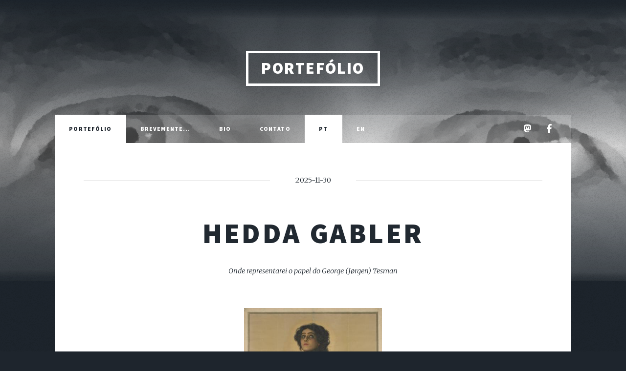

--- FILE ---
content_type: text/html; charset=UTF-8
request_url: https://ator.1407.org/page/2/
body_size: 11681
content:
<!DOCTYPE HTML>

<html lang='pt'>
	<head>
	<meta name="generator" content="Hugo 0.145.0">
		<title>Portefólio</title>
		<meta charset="utf-8" />
		<meta name="viewport" content="width=device-width, initial-scale=1, user-scalable=no" />
		
		
		
		<link rel="stylesheet" href="/assets/css/main.min.css">
		
		
		
		<noscript><link rel="stylesheet" href='/assets/css/noscript.css' /></noscript>
		
	</head>

	<body lang='pt' class="is-preload">
			<div id="wrapper" class="fade-in" data-pfn="plays" data-ps="6" data-pfp="true">
<header id="header">
    <a href='/' class="logo">Portefólio</a>
</header>



<nav id="nav">
    <ul class="links">
        <li class="active"><a href='/'>Portefólio</a></li><li class=""><a href='/brevemente'>Brevemente...</a></li><li class=""><a href='/bio'>Bio</a></li>
        <li><a href='/#footer'>Contato</a></li>
        
        
        
        <li class="active"><a href='https://ator.1407.org/'>PT</a></li>
        
        <li ><a href='https://ator.1407.org/en/'>EN</a></li>
        
        
    </ul>
    
    <ul class="icons">
        
	<li><a rel="me" href="https://mastodon.social/@RuiSeabra" class="icon alt fa-mastodon"><span class="label">Mastodon</span></a></li>
        
        
        
        <li><a href="https://www.facebook.com/rui.m.seabra" class="icon fa-facebook"><span class="label">Facebook</span></a></li>
        
        
        
        
        
        
        
        
    </ul>
    
</nav>


				
					<div id="main">


<article class="post featured">
    <header class="major">
        
        <span class="date">2025-11-30</span>
        
        <h2><a href="https://ator.1407.org/plays/hedda-gabler/">Hedda Gabler</a></h2>
        
        <p>Onde representarei o papel do George (Jørgen) Tesman</p>
        
    </header>

    
    
    <div class="image main"><img style="margin-left: auto; margin-right: auto; width: 30% !important; height: auto !important; align: center;" src="/images/Nazimova_1907.jpg" alt="" /></div>
    
    
    <ul class="actions">
        <li><a href="https://ator.1407.org/plays/hedda-gabler/" class="button big">Ler mais...</a></li>
    </ul>
</article>



<section class="posts">
    
    <article>
        <header>
            
            <span class="date">2023-10-29</span>
            
            <h2><a href="https://ator.1407.org/plays/gtab-a-loja-do-ourives/">A Loja do Ourives</a></h2>
        </header>
        
        <a href="https://ator.1407.org/plays/gtab-a-loja-do-ourives/" class="image fit"><img src="/images/a-loja-do-ourives.jpg" alt="" /></a>
        
        
        <p>Onde representei o papel de Estevão.</p>
        
        <ul class="actions">
            <li><a href="https://ator.1407.org/plays/gtab-a-loja-do-ourives/" class="button">Ler mais...</a></li>
        </ul>
    </article>
    
    <article>
        <header>
            
            <span class="date">2023-09-14</span>
            
            <h2><a href="https://ator.1407.org/plays/gtab-aqui-ha-fantasmas/">Aqui Há Fantasmas!</a></h2>
        </header>
        
        <a href="https://ator.1407.org/plays/gtab-aqui-ha-fantasmas/" class="image fit"><img src="/images/aqui-ha-fantasmas.jpg" alt="" /></a>
        
        
        <p>Onde representei o papel de um dos vilões da peça.</p>
        
        <ul class="actions">
            <li><a href="https://ator.1407.org/plays/gtab-aqui-ha-fantasmas/" class="button">Ler mais...</a></li>
        </ul>
    </article>
    
    <article>
        <header>
            
            <span class="date">2023-01-20</span>
            
            <h2><a href="https://ator.1407.org/plays/gtab-esta-la-fora-um-inspetor/">Está lá fora um Inspetor</a></h2>
        </header>
        
        <a href="https://ator.1407.org/plays/gtab-esta-la-fora-um-inspetor/" class="image fit"><img src="/images/inspetor-2048x2048.jpg" alt="" /></a>
        
        
        <p>De 4 a 14 de Maio de 2023, onde representei o papel de Eric Birling.</p>
        
        <ul class="actions">
            <li><a href="https://ator.1407.org/plays/gtab-esta-la-fora-um-inspetor/" class="button">Ler mais...</a></li>
        </ul>
    </article>
    
    <article>
        <header>
            
            <span class="date">2022-11-10</span>
            
            <h2><a href="https://ator.1407.org/plays/gtab-e-urgente-o-amor/">É urgente o amor</a></h2>
        </header>
        
        <a href="https://ator.1407.org/plays/gtab-e-urgente-o-amor/" class="image fit"><img src="/images/e-urgente-o-amor.jpg" alt="" /></a>
        
        
        <p>Onde representei o papel do agente Simões.</p>
        
        <ul class="actions">
            <li><a href="https://ator.1407.org/plays/gtab-e-urgente-o-amor/" class="button">Ler mais...</a></li>
        </ul>
    </article>
    
    <article>
        <header>
            
            <span class="date">2022-09-23</span>
            
            <h2><a href="https://ator.1407.org/plays/gtab-o-ciclone-2/">O Ciclone, reposição</a></h2>
        </header>
        
        <a href="https://ator.1407.org/plays/gtab-o-ciclone-2/" class="image fit"><img src="/images/o-ciclone-2.jpg" alt="" /></a>
        
        
        <p>Onde representei o papel de Fred Tabret.</p>
        
        <ul class="actions">
            <li><a href="https://ator.1407.org/plays/gtab-o-ciclone-2/" class="button">Ler mais...</a></li>
        </ul>
    </article>
    
    <article>
        <header>
            
            <span class="date">2022-04-01</span>
            
            <h2><a href="https://ator.1407.org/plays/gtab-o-ciclone/">O Ciclone</a></h2>
        </header>
        
        <a href="https://ator.1407.org/plays/gtab-o-ciclone/" class="image fit"><img src="/images/o-ciclone.jpg" alt="" /></a>
        
        
        <p>Onde representei o papel de Fred Tabret.</p>
        
        <ul class="actions">
            <li><a href="https://ator.1407.org/plays/gtab-o-ciclone/" class="button">Ler mais...</a></li>
        </ul>
    </article>
    
</section>





















<footer>
    <div class="pagination">
        <ul class="pagination">

            
            
                
                <li>
                    <a href="/" class="extra first">
                         Primeira 
                    </a>
                </li>
                
            
            
            
            <li>
                <a href="/" class="previous">
                    Anterior
                </a>
            </li>
            

            
            
                

                
                

                    

                

                
                
                <li>
                    <a href="/" class="page">
                        1 
                    </a>
                </li>
                

            
                

                
                

                    

                

                
                
                <li>
                    <a href="/page/2/" class="page active">
                        2 
                    </a>
                </li>
                

            
                

                
                

                    

                

                
                
                <li>
                    <a href="/page/3/" class="page">
                        3 
                    </a>
                </li>
                

            

            
            
            <li>
                <a href="/page/3/" class="next">
                    Seguinte
                </a>
            </li>
            

            
            
                
                <li>
                    <a href="/page/3/" class="extra last">
                         Última 
                    </a>
                </li>
                
            
        </ul>
    </div>
</footer>


<div class="container tagcloud">
      
      
      
      
      
      
      
        
          
          
          
          
            <a href="/tags/drama"
            class="tagcloud-item" style="font-size: 2.5rem;">
              drama<sup>8</sup>
            </a>
        
          
          
          
          
            <a href="/tags/gtab"
            class="tagcloud-item" style="font-size: 2.792481250360578rem;">
              gtab<sup>12</sup>
            </a>
        
          
          
          
          
            <a href="/tags/horror"
            class="tagcloud-item" style="font-size: 1.5rem;">
              horror<sup>2</sup>
            </a>
        
          
          
          
          
            <a href="/tags/humor"
            class="tagcloud-item" style="font-size: 2rem;">
              humor<sup>4</sup>
            </a>
        
          
          
          
          
            <a href="/tags/producoes-imersivas"
            class="tagcloud-item" style="font-size: 1.5rem;">
              producoes-imersivas<sup>2</sup>
            </a>
        
          
          
          
          
            <a href="/tags/radio"
            class="tagcloud-item" style="font-size: 1.5rem;">
              radio<sup>2</sup>
            </a>
        
          
          
          
          
            <a href="/tags/reality-shows"
            class="tagcloud-item" style="font-size: 1rem;">
              reality-shows<sup>1</sup>
            </a>
        
          
          
          
          
            <a href="/tags/shows"
            class="tagcloud-item" style="font-size: 2.9534452978042594rem;">
              shows<sup>15</sup>
            </a>
        
          
          
          
          
            <a href="/tags/television"
            class="tagcloud-item" style="font-size: 1rem;">
              television<sup>1</sup>
            </a>
        
          
          
          
          
            <a href="/tags/tvi"
            class="tagcloud-item" style="font-size: 1rem;">
              tvi<sup>1</sup>
            </a>
        
</div>



					</div>

<footer id="footer">
    
    <section class="split contact">
        
        <section class="alt">
            <h3>Morada</h3>
            <p>
                
                     Lisboa
                
                     <br/>  Portugal
                
            </p>
        </section>
        
        
        
        <section>
            <h3>Email</h3>
            <p><a href="mailto:rms@1407.org">rms@1407.org</a></p>
        </section>
        
        
        <section>
            <h3>Social</h3>
            <ul class="icons alt">
                
                <li><a rel="me" href="https://mastodon.social/@RuiSeabra" class="icon alt fa-mastodon"><span class="label">Mastodon</span></a></li>
                
                
                
                <li><a href="https://www.facebook.com/rui.m.seabra" class="icon alt fa-facebook"><span class="label">Facebook</span></a></li>
                
                
                
                
                
                
                
                
            </ul>
        </section>
        
    </section>
</footer>

<div id="copyright">
    <ul><li>&copy; 2022 Rui Miguel Silva Seabra</li><li><a href="https://creativecommons.org/licenses/by-nc/4.0/">Alguns direitos reservados</a></li><li>Design: <a href="https://html5up.net">HTML5 UP</a> ## Conversão: <a href="https://curtiscode.dev">curtiscode</a></li></ul>
</div>


					<a href="#navPanel" id="navPanelToggle">Menu</a>
			</div>










<script src='/assets/js/bundle.js'></script>



	</body>
</html>


--- FILE ---
content_type: text/css
request_url: https://ator.1407.org/assets/css/main.min.css
body_size: 60466
content:
@import "font-awesome.min.css";@import "https://fonts.googleapis.com/css?family=Merriweather:300,700,300italic,700italic|Source+Sans+Pro:900";html,body,div,span,applet,object,iframe,h1,h2,h3,h4,h5,h6,p,blockquote,pre,a,abbr,acronym,address,big,cite,code,del,dfn,em,img,ins,kbd,q,s,samp,small,strike,strong,sub,sup,tt,var,b,u,i,center,dl,dt,dd,ol,ul,li,fieldset,form,label,legend,table,caption,tbody,tfoot,thead,tr,th,td,article,aside,canvas,details,embed,figure,figcaption,footer,header,hgroup,menu,nav,output,ruby,section,summary,time,mark,audio,video{margin:0;padding:0;border:0;font-size:100%;font:inherit;vertical-align:baseline}article,aside,details,figcaption,figure,footer,header,hgroup,menu,nav,section{display:block}body{line-height:1}ol,ul{list-style:none}blockquote,q{quotes:none}blockquote:before,blockquote:after,q:before,q:after{content:'';content:none}table{border-collapse:collapse;border-spacing:0}body{-webkit-text-size-adjust:none}mark{background-color:transparent;color:inherit}input::-moz-focus-inner{border:0;padding:0}input,select,textarea{-moz-appearance:none;-webkit-appearance:none;-ms-appearance:none;appearance:none}@-ms-viewport{width: device-width; }body{-ms-overflow-style:scrollbar}@media screen and (max-width:480px){html,body{min-width:320px}}html{box-sizing:border-box}*,*:before,*:after{box-sizing:inherit}body{background-color:#1e252d}body.is-preload *,body.is-preload *:before,body.is-preload *:after{-moz-animation:none!important;-webkit-animation:none!important;-ms-animation:none!important;animation:none!important;-moz-transition:none!important;-webkit-transition:none!important;-ms-transition:none!important;transition:none!important}html{font-size:16pt}@media screen and (max-width:1680px){html{font-size:12pt}}@media screen and (max-width:1280px){html{font-size:11pt}}@media screen and (max-width:360px){html{font-size:10pt}}body{color:#212931}body,input,select,textarea{font-family:merriweather,Georgia,serif;font-weight:300;font-size:1rem;line-height:2.375}a{-moz-transition:color .2s ease-in-out,background-color .2s ease-in-out,border-color .2s ease-in-out,box-shadow .2s ease-in-out;-webkit-transition:color .2s ease-in-out,background-color .2s ease-in-out,border-color .2s ease-in-out,box-shadow .2s ease-in-out;-ms-transition:color .2s ease-in-out,background-color .2s ease-in-out,border-color .2s ease-in-out,box-shadow .2s ease-in-out;transition:color .2s ease-in-out,background-color .2s ease-in-out,border-color .2s ease-in-out,box-shadow .2s ease-in-out;border-bottom:dotted 1px;text-decoration:none}a:hover{border-bottom-color:transparent}strong,b{font-weight:600}em,i{font-style:italic}p{text-align:justify;margin:0 0 2rem}h1,h2,h3,h4,h5,h6{font-family:source sans pro,Helvetica,sans-serif;font-weight:900;line-height:1.5;letter-spacing:.075em;text-transform:uppercase;margin:0 0 1rem}h1 a,h2 a,h3 a,h4 a,h5 a,h6 a{border-bottom:0;color:inherit;text-decoration:none}h1{font-size:4rem;line-height:1.1;margin:0 0 2rem}h2{font-size:1.75rem;line-height:1.3;margin:0 0 1.5rem}h3{font-size:1.25rem;margin:0 0 1.5rem}h4{font-size:1rem}h5{font-size:.9rem}h6{font-size:.8rem}sub{font-size:.8rem;position:relative;top:.5rem}sup{font-size:.8rem;position:relative;top:-.5rem}blockquote{border-left:solid 4px;font-style:italic;margin:0 0 2rem;padding:.5rem 0 .5rem 2rem}code{border:solid 2px;font-family:courier new,monospace;font-size:.9rem;margin:0 .25rem;padding:.25rem .65rem}pre{-webkit-overflow-scrolling:touch;font-family:courier new,monospace;font-size:.9rem;margin:0 0 2rem}pre code{display:block;line-height:1.75;padding:1rem 1.5rem;overflow-x:auto}hr{border:0;border-bottom:solid 2px;margin:3rem 0}hr.major{margin:5rem 0}.align-left{text-align:left}.align-center{text-align:center}.align-right{text-align:right}input,select,textarea{color:#212931}a{color:#212931;border-bottom-color:rgba(33,41,49,.5)}a:hover{border-bottom-color:transparent;color:#18bfef!important}strong,b{color:#212931}h1,h2,h3,h4,h5,h6{color:#212931}blockquote{border-left-color:#eee}code{background:rgba(220,220,220,.25);border-color:#eee}hr{border-bottom-color:#eee}.row{display:flex;flex-wrap:wrap;box-sizing:border-box;align-items:stretch}.row>*{box-sizing:border-box}.row.gtr-uniform>*>:last-child{margin-bottom:0}.row.aln-left{justify-content:flex-start}.row.aln-center{justify-content:center}.row.aln-right{justify-content:flex-end}.row.aln-top{align-items:flex-start}.row.aln-middle{align-items:center}.row.aln-bottom{align-items:flex-end}.row>.imp{order:-1}.row>.col-1{width:8.33333333%}.row>.off-1{margin-left:8.33333333%}.row>.col-2{width:16.66666667%}.row>.off-2{margin-left:16.66666667%}.row>.col-3{width:25%}.row>.off-3{margin-left:25%}.row>.col-4{width:33.33333333%}.row>.off-4{margin-left:33.33333333%}.row>.col-5{width:41.66666667%}.row>.off-5{margin-left:41.66666667%}.row>.col-6{width:50%}.row>.off-6{margin-left:50%}.row>.col-7{width:58.33333333%}.row>.off-7{margin-left:58.33333333%}.row>.col-8{width:66.66666667%}.row>.off-8{margin-left:66.66666667%}.row>.col-9{width:75%}.row>.off-9{margin-left:75%}.row>.col-10{width:83.33333333%}.row>.off-10{margin-left:83.33333333%}.row>.col-11{width:91.66666667%}.row>.off-11{margin-left:91.66666667%}.row>.col-12{width:100%}.row>.off-12{margin-left:100%}.row.gtr-0{margin-top:0;margin-left:0}.row.gtr-0>*{padding:0 0 0 0}.row.gtr-0.gtr-uniform{margin-top:0}.row.gtr-0.gtr-uniform>*{padding-top:0}.row.gtr-25{margin-top:0;margin-left:-.375rem}.row.gtr-25>*{padding:0 0 0 .375rem}.row.gtr-25.gtr-uniform{margin-top:-.375rem}.row.gtr-25.gtr-uniform>*{padding-top:.375rem}.row.gtr-50{margin-top:0;margin-left:-.75rem}.row.gtr-50>*{padding:0 0 0 .75rem}.row.gtr-50.gtr-uniform{margin-top:-.75rem}.row.gtr-50.gtr-uniform>*{padding-top:.75rem}.row{margin-top:0;margin-left:-1.5rem}.row>*{padding:0 0 0 1.5rem}.row.gtr-uniform{margin-top:-1.5rem}.row.gtr-uniform>*{padding-top:1.5rem}.row.gtr-150{margin-top:0;margin-left:-2.25rem}.row.gtr-150>*{padding:0 0 0 2.25rem}.row.gtr-150.gtr-uniform{margin-top:-2.25rem}.row.gtr-150.gtr-uniform>*{padding-top:2.25rem}.row.gtr-200{margin-top:0;margin-left:-3rem}.row.gtr-200>*{padding:0 0 0 3rem}.row.gtr-200.gtr-uniform{margin-top:-3rem}.row.gtr-200.gtr-uniform>*{padding-top:3rem}@media screen and (max-width:1680px){.row{display:flex;flex-wrap:wrap;box-sizing:border-box;align-items:stretch}.row>*{box-sizing:border-box}.row.gtr-uniform>*>:last-child{margin-bottom:0}.row.aln-left{justify-content:flex-start}.row.aln-center{justify-content:center}.row.aln-right{justify-content:flex-end}.row.aln-top{align-items:flex-start}.row.aln-middle{align-items:center}.row.aln-bottom{align-items:flex-end}.row>.imp-xlarge{order:-1}.row>.col-1-xlarge{width:8.33333333%}.row>.off-1-xlarge{margin-left:8.33333333%}.row>.col-2-xlarge{width:16.66666667%}.row>.off-2-xlarge{margin-left:16.66666667%}.row>.col-3-xlarge{width:25%}.row>.off-3-xlarge{margin-left:25%}.row>.col-4-xlarge{width:33.33333333%}.row>.off-4-xlarge{margin-left:33.33333333%}.row>.col-5-xlarge{width:41.66666667%}.row>.off-5-xlarge{margin-left:41.66666667%}.row>.col-6-xlarge{width:50%}.row>.off-6-xlarge{margin-left:50%}.row>.col-7-xlarge{width:58.33333333%}.row>.off-7-xlarge{margin-left:58.33333333%}.row>.col-8-xlarge{width:66.66666667%}.row>.off-8-xlarge{margin-left:66.66666667%}.row>.col-9-xlarge{width:75%}.row>.off-9-xlarge{margin-left:75%}.row>.col-10-xlarge{width:83.33333333%}.row>.off-10-xlarge{margin-left:83.33333333%}.row>.col-11-xlarge{width:91.66666667%}.row>.off-11-xlarge{margin-left:91.66666667%}.row>.col-12-xlarge{width:100%}.row>.off-12-xlarge{margin-left:100%}.row.gtr-0{margin-top:0;margin-left:0}.row.gtr-0>*{padding:0 0 0 0}.row.gtr-0.gtr-uniform{margin-top:0}.row.gtr-0.gtr-uniform>*{padding-top:0}.row.gtr-25{margin-top:0;margin-left:-.375rem}.row.gtr-25>*{padding:0 0 0 .375rem}.row.gtr-25.gtr-uniform{margin-top:-.375rem}.row.gtr-25.gtr-uniform>*{padding-top:.375rem}.row.gtr-50{margin-top:0;margin-left:-.75rem}.row.gtr-50>*{padding:0 0 0 .75rem}.row.gtr-50.gtr-uniform{margin-top:-.75rem}.row.gtr-50.gtr-uniform>*{padding-top:.75rem}.row{margin-top:0;margin-left:-1.5rem}.row>*{padding:0 0 0 1.5rem}.row.gtr-uniform{margin-top:-1.5rem}.row.gtr-uniform>*{padding-top:1.5rem}.row.gtr-150{margin-top:0;margin-left:-2.25rem}.row.gtr-150>*{padding:0 0 0 2.25rem}.row.gtr-150.gtr-uniform{margin-top:-2.25rem}.row.gtr-150.gtr-uniform>*{padding-top:2.25rem}.row.gtr-200{margin-top:0;margin-left:-3rem}.row.gtr-200>*{padding:0 0 0 3rem}.row.gtr-200.gtr-uniform{margin-top:-3rem}.row.gtr-200.gtr-uniform>*{padding-top:3rem}}@media screen and (max-width:1280px){.row{display:flex;flex-wrap:wrap;box-sizing:border-box;align-items:stretch}.row>*{box-sizing:border-box}.row.gtr-uniform>*>:last-child{margin-bottom:0}.row.aln-left{justify-content:flex-start}.row.aln-center{justify-content:center}.row.aln-right{justify-content:flex-end}.row.aln-top{align-items:flex-start}.row.aln-middle{align-items:center}.row.aln-bottom{align-items:flex-end}.row>.imp-large{order:-1}.row>.col-1-large{width:8.33333333%}.row>.off-1-large{margin-left:8.33333333%}.row>.col-2-large{width:16.66666667%}.row>.off-2-large{margin-left:16.66666667%}.row>.col-3-large{width:25%}.row>.off-3-large{margin-left:25%}.row>.col-4-large{width:33.33333333%}.row>.off-4-large{margin-left:33.33333333%}.row>.col-5-large{width:41.66666667%}.row>.off-5-large{margin-left:41.66666667%}.row>.col-6-large{width:50%}.row>.off-6-large{margin-left:50%}.row>.col-7-large{width:58.33333333%}.row>.off-7-large{margin-left:58.33333333%}.row>.col-8-large{width:66.66666667%}.row>.off-8-large{margin-left:66.66666667%}.row>.col-9-large{width:75%}.row>.off-9-large{margin-left:75%}.row>.col-10-large{width:83.33333333%}.row>.off-10-large{margin-left:83.33333333%}.row>.col-11-large{width:91.66666667%}.row>.off-11-large{margin-left:91.66666667%}.row>.col-12-large{width:100%}.row>.off-12-large{margin-left:100%}.row.gtr-0{margin-top:0;margin-left:0}.row.gtr-0>*{padding:0 0 0 0}.row.gtr-0.gtr-uniform{margin-top:0}.row.gtr-0.gtr-uniform>*{padding-top:0}.row.gtr-25{margin-top:0;margin-left:-.375rem}.row.gtr-25>*{padding:0 0 0 .375rem}.row.gtr-25.gtr-uniform{margin-top:-.375rem}.row.gtr-25.gtr-uniform>*{padding-top:.375rem}.row.gtr-50{margin-top:0;margin-left:-.75rem}.row.gtr-50>*{padding:0 0 0 .75rem}.row.gtr-50.gtr-uniform{margin-top:-.75rem}.row.gtr-50.gtr-uniform>*{padding-top:.75rem}.row{margin-top:0;margin-left:-1.5rem}.row>*{padding:0 0 0 1.5rem}.row.gtr-uniform{margin-top:-1.5rem}.row.gtr-uniform>*{padding-top:1.5rem}.row.gtr-150{margin-top:0;margin-left:-2.25rem}.row.gtr-150>*{padding:0 0 0 2.25rem}.row.gtr-150.gtr-uniform{margin-top:-2.25rem}.row.gtr-150.gtr-uniform>*{padding-top:2.25rem}.row.gtr-200{margin-top:0;margin-left:-3rem}.row.gtr-200>*{padding:0 0 0 3rem}.row.gtr-200.gtr-uniform{margin-top:-3rem}.row.gtr-200.gtr-uniform>*{padding-top:3rem}}@media screen and (max-width:980px){.row{display:flex;flex-wrap:wrap;box-sizing:border-box;align-items:stretch}.row>*{box-sizing:border-box}.row.gtr-uniform>*>:last-child{margin-bottom:0}.row.aln-left{justify-content:flex-start}.row.aln-center{justify-content:center}.row.aln-right{justify-content:flex-end}.row.aln-top{align-items:flex-start}.row.aln-middle{align-items:center}.row.aln-bottom{align-items:flex-end}.row>.imp-medium{order:-1}.row>.col-1-medium{width:8.33333333%}.row>.off-1-medium{margin-left:8.33333333%}.row>.col-2-medium{width:16.66666667%}.row>.off-2-medium{margin-left:16.66666667%}.row>.col-3-medium{width:25%}.row>.off-3-medium{margin-left:25%}.row>.col-4-medium{width:33.33333333%}.row>.off-4-medium{margin-left:33.33333333%}.row>.col-5-medium{width:41.66666667%}.row>.off-5-medium{margin-left:41.66666667%}.row>.col-6-medium{width:50%}.row>.off-6-medium{margin-left:50%}.row>.col-7-medium{width:58.33333333%}.row>.off-7-medium{margin-left:58.33333333%}.row>.col-8-medium{width:66.66666667%}.row>.off-8-medium{margin-left:66.66666667%}.row>.col-9-medium{width:75%}.row>.off-9-medium{margin-left:75%}.row>.col-10-medium{width:83.33333333%}.row>.off-10-medium{margin-left:83.33333333%}.row>.col-11-medium{width:91.66666667%}.row>.off-11-medium{margin-left:91.66666667%}.row>.col-12-medium{width:100%}.row>.off-12-medium{margin-left:100%}.row.gtr-0{margin-top:0;margin-left:0}.row.gtr-0>*{padding:0 0 0 0}.row.gtr-0.gtr-uniform{margin-top:0}.row.gtr-0.gtr-uniform>*{padding-top:0}.row.gtr-25{margin-top:0;margin-left:-.375rem}.row.gtr-25>*{padding:0 0 0 .375rem}.row.gtr-25.gtr-uniform{margin-top:-.375rem}.row.gtr-25.gtr-uniform>*{padding-top:.375rem}.row.gtr-50{margin-top:0;margin-left:-.75rem}.row.gtr-50>*{padding:0 0 0 .75rem}.row.gtr-50.gtr-uniform{margin-top:-.75rem}.row.gtr-50.gtr-uniform>*{padding-top:.75rem}.row{margin-top:0;margin-left:-1.5rem}.row>*{padding:0 0 0 1.5rem}.row.gtr-uniform{margin-top:-1.5rem}.row.gtr-uniform>*{padding-top:1.5rem}.row.gtr-150{margin-top:0;margin-left:-2.25rem}.row.gtr-150>*{padding:0 0 0 2.25rem}.row.gtr-150.gtr-uniform{margin-top:-2.25rem}.row.gtr-150.gtr-uniform>*{padding-top:2.25rem}.row.gtr-200{margin-top:0;margin-left:-3rem}.row.gtr-200>*{padding:0 0 0 3rem}.row.gtr-200.gtr-uniform{margin-top:-3rem}.row.gtr-200.gtr-uniform>*{padding-top:3rem}}@media screen and (max-width:736px){.row{display:flex;flex-wrap:wrap;box-sizing:border-box;align-items:stretch}.row>*{box-sizing:border-box}.row.gtr-uniform>*>:last-child{margin-bottom:0}.row.aln-left{justify-content:flex-start}.row.aln-center{justify-content:center}.row.aln-right{justify-content:flex-end}.row.aln-top{align-items:flex-start}.row.aln-middle{align-items:center}.row.aln-bottom{align-items:flex-end}.row>.imp-small{order:-1}.row>.col-1-small{width:8.33333333%}.row>.off-1-small{margin-left:8.33333333%}.row>.col-2-small{width:16.66666667%}.row>.off-2-small{margin-left:16.66666667%}.row>.col-3-small{width:25%}.row>.off-3-small{margin-left:25%}.row>.col-4-small{width:33.33333333%}.row>.off-4-small{margin-left:33.33333333%}.row>.col-5-small{width:41.66666667%}.row>.off-5-small{margin-left:41.66666667%}.row>.col-6-small{width:50%}.row>.off-6-small{margin-left:50%}.row>.col-7-small{width:58.33333333%}.row>.off-7-small{margin-left:58.33333333%}.row>.col-8-small{width:66.66666667%}.row>.off-8-small{margin-left:66.66666667%}.row>.col-9-small{width:75%}.row>.off-9-small{margin-left:75%}.row>.col-10-small{width:83.33333333%}.row>.off-10-small{margin-left:83.33333333%}.row>.col-11-small{width:91.66666667%}.row>.off-11-small{margin-left:91.66666667%}.row>.col-12-small{width:100%}.row>.off-12-small{margin-left:100%}.row.gtr-0{margin-top:0;margin-left:0}.row.gtr-0>*{padding:0 0 0 0}.row.gtr-0.gtr-uniform{margin-top:0}.row.gtr-0.gtr-uniform>*{padding-top:0}.row.gtr-25{margin-top:0;margin-left:-.375rem}.row.gtr-25>*{padding:0 0 0 .375rem}.row.gtr-25.gtr-uniform{margin-top:-.375rem}.row.gtr-25.gtr-uniform>*{padding-top:.375rem}.row.gtr-50{margin-top:0;margin-left:-.75rem}.row.gtr-50>*{padding:0 0 0 .75rem}.row.gtr-50.gtr-uniform{margin-top:-.75rem}.row.gtr-50.gtr-uniform>*{padding-top:.75rem}.row{margin-top:0;margin-left:-1.5rem}.row>*{padding:0 0 0 1.5rem}.row.gtr-uniform{margin-top:-1.5rem}.row.gtr-uniform>*{padding-top:1.5rem}.row.gtr-150{margin-top:0;margin-left:-2.25rem}.row.gtr-150>*{padding:0 0 0 2.25rem}.row.gtr-150.gtr-uniform{margin-top:-2.25rem}.row.gtr-150.gtr-uniform>*{padding-top:2.25rem}.row.gtr-200{margin-top:0;margin-left:-3rem}.row.gtr-200>*{padding:0 0 0 3rem}.row.gtr-200.gtr-uniform{margin-top:-3rem}.row.gtr-200.gtr-uniform>*{padding-top:3rem}}@media screen and (max-width:480px){.row{display:flex;flex-wrap:wrap;box-sizing:border-box;align-items:stretch}.row>*{box-sizing:border-box}.row.gtr-uniform>*>:last-child{margin-bottom:0}.row.aln-left{justify-content:flex-start}.row.aln-center{justify-content:center}.row.aln-right{justify-content:flex-end}.row.aln-top{align-items:flex-start}.row.aln-middle{align-items:center}.row.aln-bottom{align-items:flex-end}.row>.imp-xsmall{order:-1}.row>.col-1-xsmall{width:8.33333333%}.row>.off-1-xsmall{margin-left:8.33333333%}.row>.col-2-xsmall{width:16.66666667%}.row>.off-2-xsmall{margin-left:16.66666667%}.row>.col-3-xsmall{width:25%}.row>.off-3-xsmall{margin-left:25%}.row>.col-4-xsmall{width:33.33333333%}.row>.off-4-xsmall{margin-left:33.33333333%}.row>.col-5-xsmall{width:41.66666667%}.row>.off-5-xsmall{margin-left:41.66666667%}.row>.col-6-xsmall{width:50%}.row>.off-6-xsmall{margin-left:50%}.row>.col-7-xsmall{width:58.33333333%}.row>.off-7-xsmall{margin-left:58.33333333%}.row>.col-8-xsmall{width:66.66666667%}.row>.off-8-xsmall{margin-left:66.66666667%}.row>.col-9-xsmall{width:75%}.row>.off-9-xsmall{margin-left:75%}.row>.col-10-xsmall{width:83.33333333%}.row>.off-10-xsmall{margin-left:83.33333333%}.row>.col-11-xsmall{width:91.66666667%}.row>.off-11-xsmall{margin-left:91.66666667%}.row>.col-12-xsmall{width:100%}.row>.off-12-xsmall{margin-left:100%}.row.gtr-0{margin-top:0;margin-left:0}.row.gtr-0>*{padding:0 0 0 0}.row.gtr-0.gtr-uniform{margin-top:0}.row.gtr-0.gtr-uniform>*{padding-top:0}.row.gtr-25{margin-top:0;margin-left:-.375rem}.row.gtr-25>*{padding:0 0 0 .375rem}.row.gtr-25.gtr-uniform{margin-top:-.375rem}.row.gtr-25.gtr-uniform>*{padding-top:.375rem}.row.gtr-50{margin-top:0;margin-left:-.75rem}.row.gtr-50>*{padding:0 0 0 .75rem}.row.gtr-50.gtr-uniform{margin-top:-.75rem}.row.gtr-50.gtr-uniform>*{padding-top:.75rem}.row{margin-top:0;margin-left:-1.5rem}.row>*{padding:0 0 0 1.5rem}.row.gtr-uniform{margin-top:-1.5rem}.row.gtr-uniform>*{padding-top:1.5rem}.row.gtr-150{margin-top:0;margin-left:-2.25rem}.row.gtr-150>*{padding:0 0 0 2.25rem}.row.gtr-150.gtr-uniform{margin-top:-2.25rem}.row.gtr-150.gtr-uniform>*{padding-top:2.25rem}.row.gtr-200{margin-top:0;margin-left:-3rem}.row.gtr-200>*{padding:0 0 0 3rem}.row.gtr-200.gtr-uniform{margin-top:-3rem}.row.gtr-200.gtr-uniform>*{padding-top:3rem}}@media screen and (max-width:360px){.row{display:flex;flex-wrap:wrap;box-sizing:border-box;align-items:stretch}.row>*{box-sizing:border-box}.row.gtr-uniform>*>:last-child{margin-bottom:0}.row.aln-left{justify-content:flex-start}.row.aln-center{justify-content:center}.row.aln-right{justify-content:flex-end}.row.aln-top{align-items:flex-start}.row.aln-middle{align-items:center}.row.aln-bottom{align-items:flex-end}.row>.imp-xxsmall{order:-1}.row>.col-1-xxsmall{width:8.33333333%}.row>.off-1-xxsmall{margin-left:8.33333333%}.row>.col-2-xxsmall{width:16.66666667%}.row>.off-2-xxsmall{margin-left:16.66666667%}.row>.col-3-xxsmall{width:25%}.row>.off-3-xxsmall{margin-left:25%}.row>.col-4-xxsmall{width:33.33333333%}.row>.off-4-xxsmall{margin-left:33.33333333%}.row>.col-5-xxsmall{width:41.66666667%}.row>.off-5-xxsmall{margin-left:41.66666667%}.row>.col-6-xxsmall{width:50%}.row>.off-6-xxsmall{margin-left:50%}.row>.col-7-xxsmall{width:58.33333333%}.row>.off-7-xxsmall{margin-left:58.33333333%}.row>.col-8-xxsmall{width:66.66666667%}.row>.off-8-xxsmall{margin-left:66.66666667%}.row>.col-9-xxsmall{width:75%}.row>.off-9-xxsmall{margin-left:75%}.row>.col-10-xxsmall{width:83.33333333%}.row>.off-10-xxsmall{margin-left:83.33333333%}.row>.col-11-xxsmall{width:91.66666667%}.row>.off-11-xxsmall{margin-left:91.66666667%}.row>.col-12-xxsmall{width:100%}.row>.off-12-xxsmall{margin-left:100%}.row.gtr-0{margin-top:0;margin-left:0}.row.gtr-0>*{padding:0 0 0 0}.row.gtr-0.gtr-uniform{margin-top:0}.row.gtr-0.gtr-uniform>*{padding-top:0}.row.gtr-25{margin-top:0;margin-left:-.375rem}.row.gtr-25>*{padding:0 0 0 .375rem}.row.gtr-25.gtr-uniform{margin-top:-.375rem}.row.gtr-25.gtr-uniform>*{padding-top:.375rem}.row.gtr-50{margin-top:0;margin-left:-.75rem}.row.gtr-50>*{padding:0 0 0 .75rem}.row.gtr-50.gtr-uniform{margin-top:-.75rem}.row.gtr-50.gtr-uniform>*{padding-top:.75rem}.row{margin-top:0;margin-left:-1.5rem}.row>*{padding:0 0 0 1.5rem}.row.gtr-uniform{margin-top:-1.5rem}.row.gtr-uniform>*{padding-top:1.5rem}.row.gtr-150{margin-top:0;margin-left:-2.25rem}.row.gtr-150>*{padding:0 0 0 2.25rem}.row.gtr-150.gtr-uniform{margin-top:-2.25rem}.row.gtr-150.gtr-uniform>*{padding-top:2.25rem}.row.gtr-200{margin-top:0;margin-left:-3rem}.row.gtr-200>*{padding:0 0 0 3rem}.row.gtr-200.gtr-uniform{margin-top:-3rem}.row.gtr-200.gtr-uniform>*{padding-top:3rem}}.box{border:solid 2px;margin-bottom:2rem;padding:1.5rem}.box>:last-child,.box>:last-child>:last-child,.box>:last-child>:last-child>:last-child{margin-bottom:0}.box.alt{border:0;border-radius:0;padding:0}.box{border-color:#eee}input[type=submit],input[type=reset],input[type=button],button,.button{-moz-appearance:none;-webkit-appearance:none;-ms-appearance:none;appearance:none;-moz-transition:background-color .2s ease-in-out,box-shadow .2s ease-in-out,color .2s ease-in-out;-webkit-transition:background-color .2s ease-in-out,box-shadow .2s ease-in-out,color .2s ease-in-out;-ms-transition:background-color .2s ease-in-out,box-shadow .2s ease-in-out,color .2s ease-in-out;transition:background-color .2s ease-in-out,box-shadow .2s ease-in-out,color .2s ease-in-out;border:0;border-radius:0;cursor:pointer;display:inline-block;font-family:source sans pro,Helvetica,sans-serif;font-size:.8rem;font-weight:900;letter-spacing:.075em;height:3rem;line-height:3rem;padding:0 2rem;text-align:center;text-decoration:none;text-transform:uppercase;white-space:nowrap}input[type=submit].icon:before,input[type=reset].icon:before,input[type=button].icon:before,button.icon:before,.button.icon:before{margin-right:.5rem}input[type=submit].icon.solo,input[type=reset].icon.solo,input[type=button].icon.solo,button.icon.solo,.button.icon.solo{position:relative;width:4rem;height:4rem;line-height:4rem;border-radius:4rem;text-indent:4rem;overflow:hidden;padding:0;white-space:nowrap}input[type=submit].icon.solo:before,input[type=reset].icon.solo:before,input[type=button].icon.solo:before,button.icon.solo:before,.button.icon.solo:before{position:absolute;display:block;top:0;left:0;width:inherit;height:inherit;line-height:inherit;font-size:1.25rem;margin-right:0;text-align:center;text-indent:0}input[type=submit].fit,input[type=reset].fit,input[type=button].fit,button.fit,.button.fit{width:100%}input[type=submit].small,input[type=reset].small,input[type=button].small,button.small,.button.small{font-size:.7rem;height:2.5rem;line-height:2.5rem;padding:0 1.5rem}input[type=submit].large,input[type=reset].large,input[type=button].large,button.large,.button.large{font-size:.9rem;height:3.5rem;line-height:3.5rem;padding:0 2.75rem}@media screen and (max-width:980px){input[type=submit],input[type=reset],input[type=button],button,.button{font-size:.9rem;height:3.25rem;line-height:3.25rem}input[type=submit].large,input[type=reset].large,input[type=button].large,button.large,.button.large{font-size:1rem;height:3.75rem;line-height:3.75rem}}input[type=submit].disabled,input[type=submit]:disabled,input[type=reset].disabled,input[type=reset]:disabled,input[type=button].disabled,input[type=button]:disabled,button.disabled,button:disabled,.button.disabled,.button:disabled{pointer-events:none;opacity:.25}input[type=submit],input[type=reset],input[type=button],button,.button{background-color:transparent;box-shadow:inset 0 0 0 2px #212931;color:#212931!important}input[type=submit]:hover,input[type=reset]:hover,input[type=button]:hover,button:hover,.button:hover{box-shadow:inset 0 0 0 2px #18bfef;color:#18bfef!important}input[type=submit].primary,input[type=reset].primary,input[type=button].primary,button.primary,.button.primary{background-color:#212931;box-shadow:none;color:#fff!important}input[type=submit].primary:hover,input[type=reset].primary:hover,input[type=button].primary:hover,button.primary:hover,.button.primary:hover{background-color:#18bfef}form{margin:0 0 2rem}form>:last-child{margin-bottom:0}form>.fields{display:-moz-flex;display:-webkit-flex;display:-ms-flex;display:flex;-moz-flex-wrap:wrap;-webkit-flex-wrap:wrap;-ms-flex-wrap:wrap;flex-wrap:wrap;width:calc(100% + 3rem);margin:-1.5rem 0 2rem -1.5rem}form>.fields>.field{-moz-flex-grow:0;-webkit-flex-grow:0;-ms-flex-grow:0;flex-grow:0;-moz-flex-shrink:0;-webkit-flex-shrink:0;-ms-flex-shrink:0;flex-shrink:0;padding:1.5rem 0 0 1.5rem;width:calc(100% - 1.5rem)}form>.fields>.field.half{width:calc(50% - .75rem)}form>.fields>.field.third{width:calc(100%/3 - .5rem)}form>.fields>.field.quarter{width:calc(25% - .375rem)}@media screen and (max-width:480px){form>.fields{width:calc(100% + 3rem);margin:-1.5rem 0 2rem -1.5rem}form>.fields>.field{padding:1.5rem 0 0 1.5rem;width:calc(100% - 1.5rem)}form>.fields>.field.half{width:calc(100% - 1.5rem)}form>.fields>.field.third{width:calc(100% - 1.5rem)}form>.fields>.field.quarter{width:calc(100% - 1.5rem)}}label{display:block;font-family:source sans pro,Helvetica,sans-serif;font-weight:900;line-height:1.5;letter-spacing:.075em;font-size:.8rem;text-transform:uppercase;margin:0 0 .75rem}@media screen and (max-width:980px){label{font-size:.9rem}}input[type=text],input[type=password],input[type=email],select,textarea{-moz-appearance:none;-webkit-appearance:none;-ms-appearance:none;appearance:none;background:0 0;border-radius:0;border:solid 2px;color:inherit;display:block;outline:0;padding:0 1rem;text-decoration:none;width:100%}input[type=text]:invalid,input[type=password]:invalid,input[type=email]:invalid,select:invalid,textarea:invalid{box-shadow:none}select{background-size:1.25rem;background-repeat:no-repeat;background-position:calc(100% - 1rem);height:3rem;padding-right:3rem;text-overflow:ellipsis}select:focus::-ms-value{background-color:transparent}select::-ms-expand{display:none}input[type=text],input[type=password],input[type=email],select{height:3rem}textarea{padding:.75rem 1rem}input[type=checkbox],input[type=radio]{-moz-appearance:none;-webkit-appearance:none;-ms-appearance:none;appearance:none;display:block;float:left;margin-right:-2rem;opacity:0;width:1rem;z-index:-1}input[type=checkbox]+label,input[type=radio]+label{text-decoration:none;cursor:pointer;display:inline-block;font-size:1rem;letter-spacing:0;font-family:merriweather,Georgia,serif;text-transform:none;font-weight:300;padding-left:2.8rem;padding-right:1rem;position:relative}input[type=checkbox]+label:before,input[type=radio]+label:before{-moz-osx-font-smoothing:grayscale;-webkit-font-smoothing:antialiased;font-family:FontAwesome;font-style:normal;font-weight:400;text-transform:none!important}input[type=checkbox]+label:before,input[type=radio]+label:before{border-radius:0;border:solid 2px;content:'';display:inline-block;height:1.8rem;left:0;line-height:1.725rem;position:absolute;text-align:center;top:-.125rem;width:1.8rem}input[type=checkbox]:checked+label:before,input[type=radio]:checked+label:before{content:'\f00c'}input[type=checkbox]+label:before{border-radius:0}input[type=radio]+label:before{border-radius:100%}::-webkit-input-placeholder{opacity:1}:-moz-placeholder{opacity:1}::-moz-placeholder{opacity:1}:-ms-input-placeholder{opacity:1}label{color:#212931}input[type=text],input[type=password],input[type=email],select,textarea{border-color:#eee}input[type=text]:focus,input[type=password]:focus,input[type=email]:focus,select:focus,textarea:focus{border-color:#18bfef}select{background-image:url(data:image/svg+xml;charset=utf8,%3Csvg%20xmlns=%22http://www.w3.org/2000/svg%22%20width=%2240%22%20height=%2240%22%20preserveAspectRatio=%22none%22%20viewBox=%220%200%2040%2040%22%3E%3Cpath%20d=%22M9.4%2012.3l10.4%2010.4%2010.4-10.4c.2-.2.5-.4.9-.4.3.0.6.1.9.4l3.3%203.3c.2.2.4.5.4.9s-.1.6-.4.9L20.7%2031.9c-.2.2-.5.4-.9.4-.3.0-.6-.1-.9-.4L4.3%2017.3c-.2-.2-.4-.5-.4-.9s.1-.6.4-.9l3.3-3.3c.2-.2.5-.4.9-.4S9.1%2012.1%209.4%2012.3z%22%20fill=%22%23eee%22/%3E%3C/svg%3E)}select option{background-color:#fff;color:#212931}.select-wrapper:before{color:#eee}input[type=checkbox]+label,input[type=radio]+label{color:#212931}input[type=checkbox]+label:before,input[type=radio]+label:before{border-color:#eee}input[type=checkbox]:checked+label:before,input[type=radio]:checked+label:before{background-color:#212931;border-color:#212931;color:#fff}input[type=checkbox]:focus+label:before,input[type=radio]:focus+label:before{border-color:#18bfef}::-webkit-input-placeholder{color:#909498!important}:-moz-placeholder{color:#909498!important}::-moz-placeholder{color:#909498!important}:-ms-input-placeholder{color:#909498!important}.formerize-placeholder{color:#909498!important}.icon{text-decoration:none;border-bottom:none;position:relative}.icon:before{-moz-osx-font-smoothing:grayscale;-webkit-font-smoothing:antialiased;font-family:FontAwesome;font-style:normal;font-weight:400;text-transform:none!important}.icon>.label{display:none}.image{border:0;display:inline-block;position:relative}.image img{display:block}.image.left,.image.right{max-width:40%}.image.left img,.image.right img{width:100%}.image.left{float:left;margin:0 2rem 2rem 0;top:.75rem}.image.right{float:right;margin:0 0 2rem 2rem;top:.75rem}.image.fit{display:block;margin:2.5rem 0;width:100%}.image.fit:first-child{margin-top:0}.image.fit img{width:100%}.image.main{display:block;margin:4rem 0;width:100%}.image.main:first-child{margin-top:0}.image.main img{width:100%}@media screen and (max-width:736px){.image.fit{margin:2rem 0}.image.main{margin:2rem 0}}a.image{overflow:hidden}a.image img{-moz-transition:-moz-transform .2s ease-out;-webkit-transition:-webkit-transform .2s ease-out;-ms-transition:-ms-transform .2s ease-out;transition:transform .2s ease-out}a.image:hover img{-moz-transform:scale(1.05);-webkit-transform:scale(1.05);-ms-transform:scale(1.05);transform:scale(1.05)}ul.actions{display:-moz-flex;display:-webkit-flex;display:-ms-flex;display:flex;cursor:default;list-style:none;margin-left:-1rem;padding-left:0}ul.actions li{padding:0 0 0 1rem;vertical-align:middle}ul.actions.special{-moz-justify-content:center;-webkit-justify-content:center;-ms-justify-content:center;justify-content:center;width:100%;margin-left:0}ul.actions.special li:first-child{padding-left:0}ul.actions.stacked{-moz-flex-direction:column;-webkit-flex-direction:column;-ms-flex-direction:column;flex-direction:column;margin-left:0}ul.actions.stacked li{padding:1.3rem 0 0}ul.actions.stacked li:first-child{padding-top:0}ul.actions.fit{width:calc(100% + 1rem)}ul.actions.fit li{-moz-flex-grow:1;-webkit-flex-grow:1;-ms-flex-grow:1;flex-grow:1;-moz-flex-shrink:1;-webkit-flex-shrink:1;-ms-flex-shrink:1;flex-shrink:1;width:100%}ul.actions.fit li>*{width:100%}ul.actions.fit.stacked{width:100%}@media screen and (max-width:480px){ul.actions:not(.fixed){-moz-flex-direction:column;-webkit-flex-direction:column;-ms-flex-direction:column;flex-direction:column;margin-left:0;width:100%!important}ul.actions:not(.fixed) li{-moz-flex-grow:1;-webkit-flex-grow:1;-ms-flex-grow:1;flex-grow:1;-moz-flex-shrink:1;-webkit-flex-shrink:1;-ms-flex-shrink:1;flex-shrink:1;padding:1rem 0 0;text-align:center;width:100%}ul.actions:not(.fixed) li>*{width:100%}ul.actions:not(.fixed) li:first-child{padding-top:0}ul.actions:not(.fixed) li input[type=submit],ul.actions:not(.fixed) li input[type=reset],ul.actions:not(.fixed) li input[type=button],ul.actions:not(.fixed) li button,ul.actions:not(.fixed) li .button{width:100%}ul.actions:not(.fixed) li input[type=submit].icon:before,ul.actions:not(.fixed) li input[type=reset].icon:before,ul.actions:not(.fixed) li input[type=button].icon:before,ul.actions:not(.fixed) li button.icon:before,ul.actions:not(.fixed) li .button.icon:before{margin-left:-.5rem}}ul.icons{cursor:default;list-style:none;padding-left:0}ul.icons li{display:inline-block;padding:0 .5rem 0 0;vertical-align:middle}ul.icons li:last-child{padding-right:0}ul.icons li .icon:before{width:2.25rem;height:2.25rem;line-height:2.25rem;display:inline-block;text-align:center;border-radius:100%;font-size:1.25rem}ul.icons.alt li .icon:before{-moz-transition:color .2s ease-in-out,background-color .2s ease-in-out,border-color .2s ease-in-out,box-shadow .2s ease-in-out;-webkit-transition:color .2s ease-in-out,background-color .2s ease-in-out,border-color .2s ease-in-out,box-shadow .2s ease-in-out;-ms-transition:color .2s ease-in-out,background-color .2s ease-in-out,border-color .2s ease-in-out,box-shadow .2s ease-in-out;transition:color .2s ease-in-out,background-color .2s ease-in-out,border-color .2s ease-in-out,box-shadow .2s ease-in-out;font-size:1rem}ol{list-style:decimal;margin:0 0 2rem;padding-left:1.25rem}ol li{padding-left:.25rem}ul{list-style:disc;margin:0 0 2rem;padding-left:1rem}ul li{padding-left:.5rem}ul.divided{list-style:none;padding-left:0}ul.divided li{border-top:solid 1px;padding:.5rem 0}ul.divided li:first-child{border-top:0;padding-top:0}dl{margin:0 0 2rem}dl dt{display:block;font-weight:600;margin:0 0 1rem}dl dd{margin-left:2rem}ul.divided li{border-top-color:#eee}ul.icons li a.icon:hover:before{color:#18bfef}ul.icons.alt li .icon:before{box-shadow:inset 0 0 0 2px #eeeeee}ul.icons.alt li a.icon:hover:before{box-shadow:inset 0 0 0 2px #18bfef}section.special,article.special{text-align:center}header{cursor:default}header>.date{display:block;font-size:.8rem;height:1;margin:0 0 1rem;position:relative}header>p{font-style:italic}header>h1+p{font-size:1.1rem;margin-top:-.5rem;line-height:2}header>h2+p{font-size:1rem;margin-top:-.75rem}header>h3+p{font-size:.9rem;margin-top:-.75rem}header>h4+p{font-size:.8rem;margin-top:-.75rem}header.major{margin:0 0 4rem;text-align:center}header.major>:last-child{margin-bottom:0}header.major>p{margin-top:0;text-align:center}header.major>.date{font-size:1rem;margin:0 0 4rem}header.major>.date:before,header.major>.date:after{content:'';display:block;position:absolute;top:50%;width:calc(50% - 6rem);border-top:solid 2px}header.major>.date:before{left:0}header.major>.date:after{right:0}@media screen and (max-width:980px){header br{display:none}}@media screen and (max-width:736px){header.major{margin:0 0 2rem}}header.major .date:before,header.major .date:after{border-top-color:#eee}.table-wrapper{-webkit-overflow-scrolling:touch;overflow-x:auto}table{margin:0 0 2rem;width:100%}table tbody tr{border:solid 1px;border-left:0;border-right:0}table td{padding:.75rem}table th{font-family:source sans pro,Helvetica,sans-serif;font-size:.8rem;font-weight:900;letter-spacing:.075em;line-height:1.5;padding:0 .75rem .75rem;text-align:left;text-transform:uppercase}@media screen and (max-width:980px){table th{font-size:.9rem}}table thead{border-bottom:solid 2px}table tfoot{border-top:solid 2px}table.alt{border-collapse:separate}table.alt tbody tr td{border:solid 1px;border-left-width:0;border-top-width:0}table.alt tbody tr td:first-child{border-left-width:1px}table.alt tbody tr:first-child td{border-top-width:1px}table.alt thead{border-bottom:0}table.alt tfoot{border-top:0}table tbody tr{border-color:#eee}table tbody tr:nth-child(2n+1){background-color:rgba(220,220,220,.25)}table th{color:#212931}table thead{border-bottom-color:#eee}table tfoot{border-top-color:#eee}table.alt tbody tr td{border-color:#eee}div .tagcloud{text-align:center;margin:auto!important;width:50%!important}.pagination{display:-moz-inline-flex;display:-webkit-inline-flex;display:-ms-inline-flex;display:inline-flex;-moz-user-select:none;-webkit-user-select:none;-ms-user-select:none;user-select:none;cursor:default;list-style:none;margin:0 0 2rem 2px;padding:0}.pagination a,.pagination span{-moz-transition:background-color .2s ease-in-out,border-color .2s ease-in-out,box-shadow .2s ease-in-out,color .2s ease-in-out;-webkit-transition:background-color .2s ease-in-out,border-color .2s ease-in-out,box-shadow .2s ease-in-out,color .2s ease-in-out;-ms-transition:background-color .2s ease-in-out,border-color .2s ease-in-out,box-shadow .2s ease-in-out,color .2s ease-in-out;transition:background-color .2s ease-in-out,border-color .2s ease-in-out,box-shadow .2s ease-in-out,color .2s ease-in-out;border:solid 2px;display:inline-block;font-family:source sans pro,Helvetica,sans-serif;font-size:.8rem;font-weight:900;height:3rem;letter-spacing:.075em;line-height:calc(3rem - 4px);margin-left:-2px;min-width:3rem;position:relative;text-align:center;text-decoration:none;text-transform:uppercase}.pagination .next,.pagination .previous{text-decoration:none;padding:0 1.75rem}.pagination .next:before,.pagination .previous:before{-moz-osx-font-smoothing:grayscale;-webkit-font-smoothing:antialiased;font-family:FontAwesome;font-style:normal;font-weight:400;text-transform:none!important}.pagination .next:before,.pagination .previous:before{display:inline-block;color:inherit!important}.pagination .previous:before{content:'\f104';margin-right:.9375em}.pagination .next:before{content:'\f105';float:right;margin-left:.9375em}@media screen and (max-width:980px){.pagination a,.pagination span{font-size:.9rem}}@media screen and (max-width:480px){.pagination .page,.pagination .extra{display:none}}.pagination a,.pagination span{border-color:#eee}.pagination a{color:#212931!important}.pagination a:hover{color:#18bfef!important;border-color:#18bfef;z-index:1}.pagination a:hover+a,.pagination a:hover+span{border-left-color:#18bfef}.pagination a.active{background-color:#eee}.pagination span{color:#eee}#wrapper{-moz-transition:opacity .5s ease;-webkit-transition:opacity .5s ease;-ms-transition:opacity .5s ease;transition:opacity .5s ease;position:relative;z-index:1;overflow:hidden}#wrapper>.bg{position:absolute;top:0;left:0;width:100%;height:100%;background-color:#212931;background-image:url(../../images/overlay.png),linear-gradient(0deg,rgba(0,0,0,.1),rgba(0,0,0,.1)),url(../../images/bg.jpg);background-size:auto,auto,100%;background-position:50%,50%,50% 0;background-repeat:repeat,no-repeat,no-repeat;background-attachment:scroll,scroll,scroll;z-index:-1}#wrapper>.bg.fixed{position:fixed;width:100vw;height:100vh}#wrapper.fade-in:before{pointer-events:none;-moz-transition:opacity 1s ease-in-out;-webkit-transition:opacity 1s ease-in-out;-ms-transition:opacity 1s ease-in-out;transition:opacity 1s ease-in-out;-moz-transition-delay:.75s;-webkit-transition-delay:.75s;-ms-transition-delay:.75s;transition-delay:.75s;background:#1e252d;content:'';display:block;height:100%;left:0;opacity:0;position:fixed;top:0;width:100%}body.is-preload #wrapper.fade-in:before{opacity:1}@media screen and (orientation:portrait){#wrapper>.bg{background-size:auto,auto,auto 175%}}#intro{color:#fff;padding:8rem 4rem 6rem;-moz-align-items:center;-webkit-align-items:center;-ms-align-items:center;align-items:center;display:-moz-flex;display:-webkit-flex;display:-ms-flex;display:flex;-moz-flex-direction:column;-webkit-flex-direction:column;-ms-flex-direction:column;flex-direction:column;-moz-justify-content:-moz-flex-end;-webkit-justify-content:-webkit-flex-end;-ms-justify-content:-ms-flex-end;justify-content:flex-end;-moz-transition:opacity 1s ease,-moz-transform 1s ease;-webkit-transition:opacity 1s ease,-webkit-transform 1s ease;-ms-transition:opacity 1s ease,-ms-transform 1s ease;transition:opacity 1s ease,transform 1s ease;position:relative;cursor:default;text-align:center;z-index:1;min-height:100vh}#intro input,#intro select,#intro textarea{color:#fff}#intro a{color:#fff;border-bottom-color:rgba(255,255,255,.5)}#intro a:hover{border-bottom-color:transparent;color:#18bfef!important}#intro strong,#intro b{color:#fff}#intro h1,#intro h2,#intro h3,#intro h4,#intro h5,#intro h6{color:#fff}#intro blockquote{border-left-color:#fff}#intro code{background:rgba(255,255,255,.075);border-color:#fff}#intro hr{border-bottom-color:#fff}#intro input[type=submit],#intro input[type=reset],#intro input[type=button],#intro button,#intro .button{background-color:transparent;box-shadow:inset 0 0 0 2px #ffffff;color:#fff!important}#intro input[type=submit]:hover,#intro input[type=reset]:hover,#intro input[type=button]:hover,#intro button:hover,#intro .button:hover{box-shadow:inset 0 0 0 2px #18bfef;color:#18bfef!important}#intro input[type=submit].primary,#intro input[type=reset].primary,#intro input[type=button].primary,#intro button.primary,#intro .button.primary{background-color:#fff;box-shadow:none;color:#1e252d!important}#intro input[type=submit].primary:hover,#intro input[type=reset].primary:hover,#intro input[type=button].primary:hover,#intro button.primary:hover,#intro .button.primary:hover{background-color:#18bfef}#intro h1{font-size:5rem;line-height:1}#intro p{font-size:1.25rem;font-style:italic;margin-top:-.25rem;text-align:center}#intro+#header{margin-top:-20rem}#intro+#header .logo{-moz-transform:translateY(2rem);-webkit-transform:translateY(2rem);-ms-transform:translateY(2rem);transform:translateY(2rem);opacity:0;visibility:hidden}#intro.hidden{pointer-events:none;-moz-transform:translateY(2rem);-webkit-transform:translateY(2rem);-ms-transform:translateY(2rem);transform:translateY(2rem);-moz-transition:opacity .5s ease,-moz-transform .5s ease,visibility .5s;-webkit-transition:opacity .5s ease,-webkit-transform .5s ease,visibility .5s;-ms-transition:opacity .5s ease,-ms-transform .5s ease,visibility .5s;transition:opacity .5s ease,transform .5s ease,visibility .5s;opacity:0;visibility:hidden}#intro.hidden+#header .logo{-moz-transform:translateY(0);-webkit-transform:translateY(0);-ms-transform:translateY(0);transform:translateY(0);opacity:1;visibility:visible}body.is-preload #intro{-moz-transform:translateY(2rem);-webkit-transform:translateY(2rem);-ms-transform:translateY(2rem);transform:translateY(2rem);opacity:0}body.is-preload #intro:not(.hidden)+#header+#nav{-moz-transform:translateY(4rem);-webkit-transform:translateY(4rem);-ms-transform:translateY(4rem);transform:translateY(4rem);opacity:0}@media screen and (max-width:980px){#intro{padding:4rem 4rem 2rem;min-height:90vh}#intro p br{display:none}#intro+#header{margin-top:-14rem}}@media screen and (max-width:736px){#intro{padding:3rem 2rem 1rem;min-height:80vh}#intro h1{font-size:3.25rem;line-height:1.1;margin-bottom:1rem}#intro p{font-size:1rem;margin-top:0}#intro .actions{display:none}}#header{color:#fff;-moz-align-items:center;-webkit-align-items:center;-ms-align-items:center;align-items:center;display:-moz-flex;display:-webkit-flex;display:-ms-flex;display:flex;-moz-flex-direction:column;-webkit-flex-direction:column;-ms-flex-direction:column;flex-direction:column;-moz-justify-content:-moz-flex-end;-webkit-justify-content:-webkit-flex-end;-ms-justify-content:-ms-flex-end;justify-content:flex-end;pointer-events:none;-moz-user-select:none;-webkit-user-select:none;-ms-user-select:none;user-select:none;height:20rem;padding-bottom:8rem;position:relative;text-align:center;z-index:2}#header input,#header select,#header textarea{color:#fff}#header a{color:#fff;border-bottom-color:rgba(255,255,255,.5)}#header a:hover{border-bottom-color:transparent;color:#18bfef!important}#header strong,#header b{color:#fff}#header h1,#header h2,#header h3,#header h4,#header h5,#header h6{color:#fff}#header blockquote{border-left-color:#fff}#header code{background:rgba(255,255,255,.075);border-color:#fff}#header hr{border-bottom-color:#fff}#header .logo{-moz-transition:border-color .2s ease-in-out,color .2s ease-in-out,opacity .5s ease,-moz-transform .5s ease,visibility .5s;-webkit-transition:border-color .2s ease-in-out,color .2s ease-in-out,opacity .5s ease,-webkit-transform .5s ease,visibility .5s;-ms-transition:border-color .2s ease-in-out,color .2s ease-in-out,opacity .5s ease,-ms-transform .5s ease,visibility .5s;transition:border-color .2s ease-in-out,color .2s ease-in-out,opacity .5s ease,transform .5s ease,visibility .5s;pointer-events:auto;border-style:solid;border-color:#fff;border-width:5px!important;font-family:source sans pro,Helvetica,sans-serif;font-size:2.25rem;font-weight:900;letter-spacing:.075em;line-height:1;padding:1rem 1.75rem;text-transform:uppercase;visibility:visible}#header .logo:hover{border-color:#18bfef!important;color:#18bfef!important}@media screen and (max-width:980px){#header{height:14rem;padding-bottom:4rem}}@media screen and (max-width:736px){#header{padding-bottom:3rem}#header .logo{font-size:1.75rem;border-width:3px!important}}#nav{color:#fff;display:-moz-flex;display:-webkit-flex;display:-ms-flex;display:flex;-moz-transition:-moz-transform 1s ease,opacity 1s ease;-webkit-transition:-webkit-transform 1s ease,opacity 1s ease;-ms-transition:-ms-transform 1s ease,opacity 1s ease;transition:transform 1s ease,opacity 1s ease;background:rgba(255,255,255,.175);height:4rem;line-height:4rem;margin:-4rem auto 0;overflow:hidden;padding:0 2rem 0 0;position:relative;width:calc(100% - 4rem);max-width:72rem;z-index:2}#nav ul.divided li{border-top-color:#fff}#nav ul.icons li a.icon:hover:before{color:#18bfef}#nav ul.icons.alt li .icon:before{box-shadow:inset 0 0 0 2px #ffffff}#nav ul.icons.alt li a.icon:hover:before{box-shadow:inset 0 0 0 2px #18bfef}#nav input,#nav select,#nav textarea{color:#fff}#nav a{color:#fff;border-bottom-color:rgba(255,255,255,.5)}#nav a:hover{border-bottom-color:transparent;color:#18bfef!important}#nav strong,#nav b{color:#fff}#nav h1,#nav h2,#nav h3,#nav h4,#nav h5,#nav h6{color:#fff}#nav blockquote{border-left-color:#fff}#nav code{background:rgba(255,255,255,.075);border-color:#fff}#nav hr{border-bottom-color:#fff}#nav ul.links{display:-moz-flex;display:-webkit-flex;display:-ms-flex;display:flex;-moz-flex-grow:1;-webkit-flex-grow:1;-ms-flex-grow:1;flex-grow:1;-moz-flex-shrink:1;-webkit-flex-shrink:1;-ms-flex-shrink:1;flex-shrink:1;font-family:source sans pro,Helvetica,sans-serif;font-weight:900;letter-spacing:.075em;list-style:none;margin-bottom:0;padding-left:0;text-transform:uppercase}#nav ul.links li{display:block;padding-left:0}#nav ul.links li a{-moz-transition:background-color .2s ease-in-out,color .2s ease-in-out;-webkit-transition:background-color .2s ease-in-out,color .2s ease-in-out;-ms-transition:background-color .2s ease-in-out,color .2s ease-in-out;transition:background-color .2s ease-in-out,color .2s ease-in-out;display:block;font-size:.8rem;outline:none;padding:0 2rem}#nav ul.links li a:hover{color:inherit!important;background-color:rgba(255,255,255,.1)}#nav ul.links li.active{background-color:#fff}#nav ul.links li.active a{color:#1e252d}#nav ul.links li.active a:hover{color:#18bfef!important}#nav ul.icons{-moz-flex-grow:0;-webkit-flex-grow:0;-ms-flex-grow:0;flex-grow:0;-moz-flex-shrink:0;-webkit-flex-shrink:0;-ms-flex-shrink:0;flex-shrink:0;margin-bottom:0}@media screen and (max-width:980px){#nav{display:none}}#main{background-color:#fff;position:relative;margin:0 auto;width:calc(100% - 4rem);max-width:72rem;z-index:2}#main>*{padding:4rem 4rem 2rem;border-top:solid 2px #eee;margin:0}#main>*:first-child{border-top:0}#main>footer{text-align:center}#main>.post{padding:8rem 8rem 6rem}#main>.post header.major>.date{margin-top:-2rem}#main>.post header.major>h1,#main>.post header.major h2{font-size:4rem;line-height:1.1;margin:0 0 2rem}#main>.post.featured{text-align:center}@media screen and (max-width:1280px){#main>.post{padding:6rem 4rem 4rem}}@media screen and (max-width:736px){#main>.post{padding:4rem 2rem 2rem}#main>.post header.major>.date{margin-top:-1rem;margin-bottom:2rem}#main>.post header.major>h1,#main>.post header.major h2{font-size:2.5rem;line-height:1.2;margin:0 0 1.5rem}}#main>.posts{display:-moz-flex;display:-webkit-flex;display:-ms-flex;display:flex;-moz-flex-wrap:wrap;-webkit-flex-wrap:wrap;-ms-flex-wrap:wrap;flex-wrap:wrap;-moz-align-items:-moz-stretch;-webkit-align-items:-webkit-stretch;-ms-align-items:-ms-stretch;align-items:stretch;text-align:center;width:100%;padding:0}#main>.posts>*{-moz-flex-shrink:1;-webkit-flex-shrink:1;-ms-flex-shrink:1;flex-shrink:1;-moz-flex-grow:0;-webkit-flex-grow:0;-ms-flex-grow:0;flex-grow:0}#main>.posts>*{width:50%}#main>.posts>*{padding:4rem;width:50%}#main>.posts>article{border-color:#eee;border-left-width:2px;border-style:solid;border-top-width:2px;text-align:center}#main>.posts>article>:last-child{margin-bottom:0}#main>.posts>article:nth-child(2n - 1){border-left-width:0}#main>.posts>article:nth-child(-n+2){border-top-width:0}@media screen and (max-width:980px){#main>.posts>*{width:50%}#main>.posts>*{padding:2.5rem;width:50%}}@media screen and (max-width:736px){#main>.posts>*{width:100%}#main>.posts>*{padding:2rem;width:100%}#main>.posts>article:nth-child(2n - 1){border-left-width:2px}#main>.posts>article:nth-child(-n+2){border-top-width:2px}#main>.posts>article:nth-child(n){border-left-width:0}#main>.posts>article:nth-child(-n+1){border-top-width:0}#main>.posts>article .image{max-width:25rem;margin-left:auto;margin-right:auto}}@media screen and (max-width:736px){#main>*{padding:2rem 2rem .1rem}}@media screen and (max-width:480px){#main{width:100%}}#footer{color:#717981;display:-moz-flex;display:-webkit-flex;display:-ms-flex;display:flex;background-color:#f5f5f5;color:#909498;cursor:default;position:relative;margin:0 auto;width:calc(100% - 4rem);max-width:72rem;z-index:2}#footer input,#footer select,#footer textarea{color:#717981}#footer a{color:#717981;border-bottom-color:rgba(113,121,129,.5)}#footer a:hover{border-bottom-color:transparent;color:#18bfef!important}#footer strong,#footer b{color:#717981}#footer h1,#footer h2,#footer h3,#footer h4,#footer h5,#footer h6{color:#717981}#footer blockquote{border-left-color:#e2e2e2}#footer code{background:rgba(220,220,220,.5);border-color:#e2e2e2}#footer hr{border-bottom-color:#e2e2e2}#footer .box{border-color:#e2e2e2}#footer input[type=submit],#footer input[type=reset],#footer input[type=button],#footer button,#footer .button{background-color:transparent;box-shadow:inset 0 0 0 2px #717981;color:#717981!important}#footer input[type=submit]:hover,#footer input[type=reset]:hover,#footer input[type=button]:hover,#footer button:hover,#footer .button:hover{box-shadow:inset 0 0 0 2px #18bfef;color:#18bfef!important}#footer input[type=submit].primary,#footer input[type=reset].primary,#footer input[type=button].primary,#footer button.primary,#footer .button.primary{background-color:#717981;box-shadow:none;color:#f5f5f5!important}#footer input[type=submit].primary:hover,#footer input[type=reset].primary:hover,#footer input[type=button].primary:hover,#footer button.primary:hover,#footer .button.primary:hover{background-color:#18bfef}#footer label{color:#717981}#footer input[type=text],#footer input[type=password],#footer input[type=email],#footer select,#footer textarea{border-color:#e2e2e2}#footer input[type=text]:focus,#footer input[type=password]:focus,#footer input[type=email]:focus,#footer select:focus,#footer textarea:focus{border-color:#18bfef}#footer select{background-image:url(data:image/svg+xml;charset=utf8,%3Csvg%20xmlns=%22http://www.w3.org/2000/svg%22%20width=%2240%22%20height=%2240%22%20preserveAspectRatio=%22none%22%20viewBox=%220%200%2040%2040%22%3E%3Cpath%20d=%22M9.4%2012.3l10.4%2010.4%2010.4-10.4c.2-.2.5-.4.9-.4.3.0.6.1.9.4l3.3%203.3c.2.2.4.5.4.9s-.1.6-.4.9L20.7%2031.9c-.2.2-.5.4-.9.4-.3.0-.6-.1-.9-.4L4.3%2017.3c-.2-.2-.4-.5-.4-.9s.1-.6.4-.9l3.3-3.3c.2-.2.5-.4.9-.4S9.1%2012.1%209.4%2012.3z%22%20fill=%22%23e2e2e2%22/%3E%3C/svg%3E)}#footer select option{background-color:#f5f5f5;color:#717981}#footer .select-wrapper:before{color:#e2e2e2}#footer input[type=checkbox]+label,#footer input[type=radio]+label{color:#717981}#footer input[type=checkbox]+label:before,#footer input[type=radio]+label:before{border-color:#e2e2e2}#footer input[type=checkbox]:checked+label:before,#footer input[type=radio]:checked+label:before{background-color:#717981;border-color:#717981;color:#f5f5f5}#footer input[type=checkbox]:focus+label:before,#footer input[type=radio]:focus+label:before{border-color:#18bfef}#footer ::-webkit-input-placeholder{color:#b3b7bb!important}#footer :-moz-placeholder{color:#b3b7bb!important}#footer ::-moz-placeholder{color:#b3b7bb!important}#footer :-ms-input-placeholder{color:#b3b7bb!important}#footer .formerize-placeholder{color:#b3b7bb!important}#footer ul.divided li{border-top-color:#e2e2e2}#footer ul.icons li a.icon:hover:before{color:#18bfef}#footer ul.icons.alt li .icon:before{box-shadow:inset 0 0 0 2px #e2e2e2}#footer ul.icons.alt li a.icon:hover:before{box-shadow:inset 0 0 0 2px #18bfef}#footer header.major .date:before,#footer header.major .date:after{border-top-color:#e2e2e2}#footer table tbody tr{border-color:#e2e2e2}#footer table tbody tr:nth-child(2n+1){background-color:rgba(220,220,220,.5)}#footer table th{color:#717981}#footer table thead{border-bottom-color:#e2e2e2}#footer table tfoot{border-top-color:#e2e2e2}#footer table.alt tbody tr td{border-color:#e2e2e2}#footer .pagination a,#footer .pagination span{border-color:#e2e2e2}#footer .pagination a{color:#717981!important}#footer .pagination a:hover{color:#18bfef!important;border-color:#18bfef;z-index:1}#footer .pagination a:hover+a,#footer .pagination a:hover+span{border-left-color:#18bfef}#footer .pagination a.active{background-color:#e2e2e2}#footer .pagination span{color:#e2e2e2}#footer>section{-moz-flex-basis:50%;-webkit-flex-basis:50%;-ms-flex-basis:50%;flex-basis:50%;-moz-flex-grow:1;-webkit-flex-grow:1;-ms-flex-grow:1;flex-grow:1;-moz-flex-shrink:1;-webkit-flex-shrink:1;-ms-flex-shrink:1;flex-shrink:1;padding:4rem 4rem 2rem;border-left:solid 2px #e2e2e2}#footer>section:first-child{border-left:0}#footer>section.split{display:-moz-flex;display:-webkit-flex;display:-ms-flex;display:flex;-moz-flex-direction:column;-webkit-flex-direction:column;-ms-flex-direction:column;flex-direction:column;padding:0}#footer>section.split>section{padding:3rem 4rem 1rem;border-top:solid 2px #e2e2e2}#footer>section.split>section:first-child{padding:5rem 4rem 1rem;border-top:0}#footer>section.split>section:last-child{padding:3rem 4rem}#footer>section.split.contact>section{display:-moz-flex;display:-webkit-flex;display:-ms-flex;display:flex;-moz-align-items:center;-webkit-align-items:center;-ms-align-items:center;align-items:center;padding:3.15rem 4rem}#footer>section.split.contact>section>*{margin-bottom:0}#footer>section.split.contact>section>:first-child{-moz-flex-shrink:0;-webkit-flex-shrink:0;-ms-flex-shrink:0;flex-shrink:0;-moz-flex-grow:0;-webkit-flex-grow:0;-ms-flex-grow:0;flex-grow:0;width:6rem}#footer>section.split.contact>section>:last-child{-moz-flex-shrink:1;-webkit-flex-shrink:1;-ms-flex-shrink:1;flex-shrink:1;-moz-flex-grow:1;-webkit-flex-grow:1;-ms-flex-grow:1;flex-grow:1}#footer>section.split.contact>section:first-child{padding:4rem 4rem 3rem}#footer>section.split.contact>section:last-child{padding:3rem 4rem 4rem}#footer>section.split.contact>section.alt{-moz-align-items:-moz-flex-start;-webkit-align-items:-webkit-flex-start;-ms-align-items:-ms-flex-start;align-items:flex-start}#footer>section.split.contact>section.alt>:last-child{margin-top:-.325rem}#footer form label,#footer h3,#footer p{font-size:.8rem}@media screen and (max-width:980px){#footer{display:block}#footer>section{border-top:solid 2px #e2e2e2}#footer>section:first-child{border-top:0}#footer>section.split>section{padding:4rem 4rem 2rem}#footer>section.split>section:first-child{padding:4rem 4rem 2rem}#footer>section.split>section:last-child{padding:4rem 4rem 2rem}#footer>section.split.contact>section{padding:4rem}#footer>section.split.contact>section:first-child{padding:4rem}#footer>section.split.contact>section:last-child{padding:4rem}#footer form label,#footer h3,#footer p{font-size:.9rem}}@media screen and (max-width:736px){#footer>section{padding:2rem 2rem .1rem}#footer>section.split>section{padding:2rem 2rem .1rem}#footer>section.split>section:first-child{padding:2rem 2rem .1rem}#footer>section.split>section:last-child{padding:2rem 2rem .1rem}#footer>section.split.contact>section{padding:2rem}#footer>section.split.contact>section:first-child{padding:2rem}#footer>section.split.contact>section:last-child{padding:2rem}}@media screen and (max-width:480px){#footer{width:100%}}#copyright{color:#fff;position:relative;color:rgba(255,255,255,.25);cursor:default;font-family:source sans pro,Helvetica,sans-serif;font-size:.8rem;font-weight:900;letter-spacing:.075em;line-height:1.5;text-align:center;text-transform:uppercase;margin:4rem auto 8rem;width:calc(100% - 4rem);max-width:72rem;z-index:2}#copyright input,#copyright select,#copyright textarea{color:#fff}#copyright a{color:#fff;border-bottom-color:rgba(255,255,255,.5)}#copyright a:hover{border-bottom-color:transparent;color:#18bfef!important}#copyright strong,#copyright b{color:#fff}#copyright h1,#copyright h2,#copyright h3,#copyright h4,#copyright h5,#copyright h6{color:#fff}#copyright blockquote{border-left-color:#fff}#copyright code{background:rgba(255,255,255,.075);border-color:#fff}#copyright hr{border-bottom-color:#fff}#copyright a{color:inherit;border-bottom-color:inherit}#copyright ul{list-style:none;margin:0;padding-left:0}#copyright ul li{border-left:solid 2px;display:inline-block;line-height:1;margin-left:1rem;padding-left:1rem}#copyright ul li:first-child{border-left:0;margin-left:0;padding-left:0}@media screen and (max-width:1280px){#copyright{margin:4rem auto}}@media screen and (max-width:480px){#copyright ul li{border-left:0;margin:1rem 0 0;padding-left:0;display:block}#copyright ul li:first-child{margin-top:0}}#navPanelToggle{text-decoration:none;-moz-transition:color .2s ease-in-out,background-color .2s ease-in-out,box-shadow .2s ease-in-out;-webkit-transition:color .2s ease-in-out,background-color .2s ease-in-out,box-shadow .2s ease-in-out;-ms-transition:color .2s ease-in-out,background-color .2s ease-in-out,box-shadow .2s ease-in-out;transition:color .2s ease-in-out,background-color .2s ease-in-out,box-shadow .2s ease-in-out;display:none;position:fixed;top:.75rem;right:.75rem;border:0;color:#fff;font-family:source sans pro,Helvetica,sans-serif;font-size:.9rem;font-weight:900;letter-spacing:.075em;padding:.375rem 1.25rem;text-transform:uppercase;z-index:10001}#navPanelToggle:before{-moz-osx-font-smoothing:grayscale;-webkit-font-smoothing:antialiased;font-family:FontAwesome;font-style:normal;font-weight:400;text-transform:none!important}#navPanelToggle:before{content:'\f0c9';margin-right:.5rem}#navPanelToggle.alt{background-color:rgba(255,255,255,.875);box-shadow:0 .125rem .75rem rgba(30,37,45,.25);color:#212931}#navPanelToggle.alt:hover{background-color:#fff}@media screen and (max-width:980px){#navPanelToggle{display:block}}@media screen and (max-width:736px){#navPanelToggle{font-size:.8rem;padding:.25rem 1rem}}#navPanel{-moz-transform:translateX(20rem);-webkit-transform:translateX(20rem);-ms-transform:translateX(20rem);transform:translateX(20rem);-moz-transition:-moz-transform .5s ease,box-shadow .5s ease,visibility .5s;-webkit-transition:-webkit-transform .5s ease,box-shadow .5s ease,visibility .5s;-ms-transition:-ms-transform .5s ease,box-shadow .5s ease,visibility .5s;transition:transform .5s ease,box-shadow .5s ease,visibility .5s;display:none;-webkit-overflow-scrolling:touch;background:#fff;box-shadow:none;color:#212931;height:100%;max-width:80%;overflow-y:auto;padding:3rem 2rem;position:fixed;right:0;top:0;visibility:hidden;width:20rem;z-index:10002}#navPanel .links{list-style:none;padding-left:0}#navPanel .links li{border-top:solid 2px #eee}#navPanel .links li a{border-bottom:0;display:block;font-family:source sans pro,Helvetica,sans-serif;font-size:.9rem;font-size:.9rem;font-weight:900;letter-spacing:.075em;padding:.75rem 0;text-transform:uppercase}#navPanel .links li:first-child{border-top:0}#navPanel .close{text-decoration:none;-moz-transition:color .2s ease-in-out;-webkit-transition:color .2s ease-in-out;-ms-transition:color .2s ease-in-out;transition:color .2s ease-in-out;-webkit-tap-highlight-color:transparent;border:0;color:#909498;cursor:pointer;display:block;height:3.25rem;line-height:3.25rem;padding-right:1.25rem;position:absolute;right:0;text-align:right;top:0;vertical-align:middle;width:7rem}#navPanel .close:before{-moz-osx-font-smoothing:grayscale;-webkit-font-smoothing:antialiased;font-family:FontAwesome;font-style:normal;font-weight:400;text-transform:none!important}#navPanel .close:before{content:'\f00d';font-size:1.25rem}#navPanel .close:hover{color:#212931}@media screen and (max-width:736px){#navPanel .close{height:4rem;line-height:4rem}}@media screen and (max-width:980px){#navPanel{display:block}}@media screen and (max-width:736px){#navPanel{padding:2.5rem 1.75rem}}@media screen and (max-width:980px){body.is-navPanel-visible #wrapper{opacity:.5}body.is-navPanel-visible #navPanel{-moz-transform:translateX(0);-webkit-transform:translateX(0);-ms-transform:translateX(0);transform:translateX(0);box-shadow:0 0 1.5rem rgba(0,0,0,.2);visibility:visible}}img{max-width:100%}#wrapper>.bg{background-image:url(../../images/overlay.png),linear-gradient(0deg,rgba(0,0,0,.1),rgba(0,0,0,.1)),url(../../images/bg.jpg)}